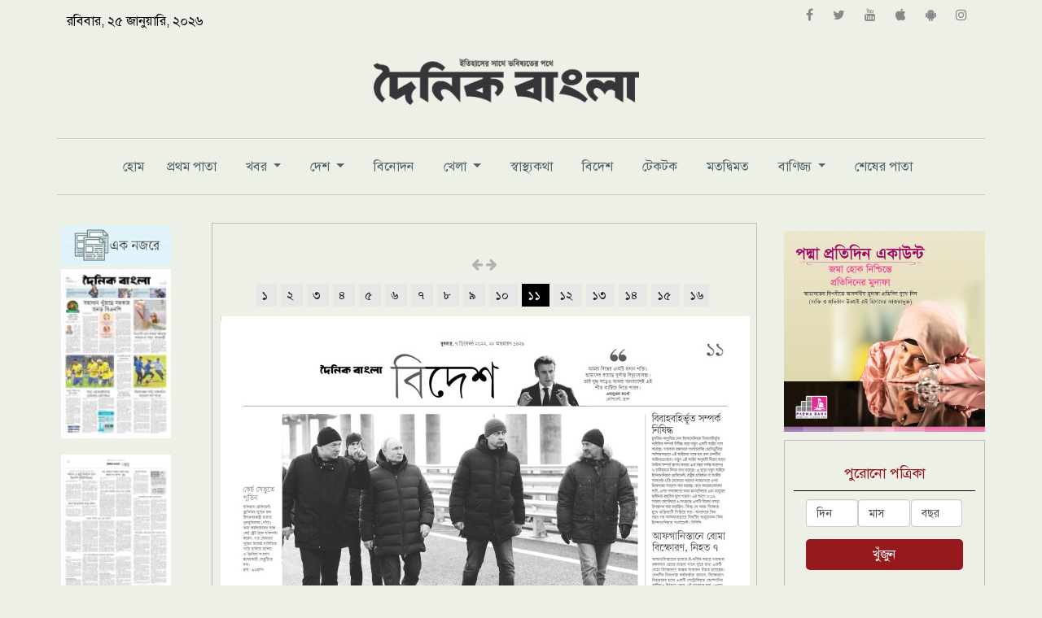

--- FILE ---
content_type: text/html; charset=UTF-8
request_url: https://epaper.dainikbangla.com.bd/home/page/2022-12-07/11
body_size: 6454
content:
<!DOCTYPE html>
<html>
    <head>
        <meta http-equiv="Content-Type" content="text/html; charset=utf-8" />
        <meta name="description" content="Best Epaper of Bangladesh." />        
        <meta name="keywords" content="epaper,Dainik Bangla bangladesh,Dainik Bangla,eDainik Banglabd,Dainik Bangla epaper,best epaper,epaper system,most read" />
        <meta name="author" content="dainikbangla.com.bd" />
        <meta name="robots" content="all" />
        <meta name="googlebot" content="all" />
        <meta name="googlebot-news" content="all" />  
        <meta name="developer" content="NB IT" />   
        <title>ই-দৈনিক বাংলা ::Bangla e-paper. Page No- 11</title>
        <base  href="https://epaper.dainikbangla.com.bd/" />
        <link  href="https://epaper.dainikbangla.com.bd/assets/css/bootstrap-min.css" rel="stylesheet"/>
        <link  href="https://epaper.dainikbangla.com.bd/assets/custom_css/style.css?v=ts1.1.8.0" rel="stylesheet"/>
        <link  href="https://epaper.dainikbangla.com.bd/assets/css/colorbox.css" rel="stylesheet"/>
        <link  href="https://epaper.dainikbangla.com.bd/assets/css/font-awesome.min.css" rel="stylesheet"/>
        
        <script type="text/javascript" src="https://epaper.dainikbangla.com.bd/assets/js/jquery.min.js"></script>
        <script type="text/javascript" src="https://epaper.dainikbangla.com.bd/assets/js/jquery.colorbox.js"></script>
        <script type="text/javascript" src="https://epaper.dainikbangla.com.bd/assets/js/jquery-ui.js"></script>
        <script type="text/javascript" src="https://epaper.dainikbangla.com.bd/assets/js/page_functions.js"></script>       
        <link rel="shortcut icon"  href="https://epaper.dainikbangla.com.bd/assets/images/favicon.ico"/>
        <!-- Global site tag (gtag.js) - Google Analytics -->
        <script async src="https://www.googletagmanager.com/gtag/js?id=UA-131202057-1"></script>
        <script>
          window.dataLayer = window.dataLayer || [];
          function gtag(){dataLayer.push(arguments);}
          gtag('js', new Date());
        
          gtag('config', 'UA-131202057-1');
        </script>
        
        <!-- Start Alexa Certify Javascript -->
<script type="text/javascript">
_atrk_opts = { atrk_acct:"jpa7s1B46r20ly", domain:"dainikbangla.com.bd",dynamic: true};
(function() { var as = document.createElement('script'); as.type = 'text/javascript'; as.async = true; as.src = "https://certify-js.alexametrics.com/atrk.js"; var s = document.getElementsByTagName('script')[0];s.parentNode.insertBefore(as, s); })();
</script>
<noscript><img src="https://certify.alexametrics.com/atrk.gif?account=jpa7s1B46r20ly" style="display:none" height="1" width="1" alt="" /></noscript>
<!-- End Alexa Certify Javascript --> 

    <script type='text/javascript' src='//platform-api.sharethis.com/js/sharethis.js#property=5c2706d3c276020011d38519&product=inline-share-buttons' async='async'></script>
    
    <script data-ad-client="ca-pub-7577803932804570" async src="https://pagead2.googlesyndication.com/pagead/js/adsbygoogle.js"></script>
    <script async src="https://pagead2.googlesyndication.com/pagead/js/adsbygoogle.js?client=ca-pub-7577803932804570"
     crossorigin="anonymous"></script>
     <script async src="https://securepubads.g.doubleclick.net/tag/js/gpt.js"></script>
<script>
  window.googletag = window.googletag || {cmd: []};
  googletag.cmd.push(function() {
    googletag.defineSlot('/21785954668/Desktop-popup', [580, 400], 'div-gpt-ad-1639287705023-0').addService(googletag.pubads());
    googletag.pubads().enableSingleRequest();
    googletag.pubads().collapseEmptyDivs();
    googletag.enableServices();
  });
</script>    </head>
    <body>
        
<header class="container">
    <div class="top-header row">
        
            <div class="col-lg-4 top-date">
                <div class="time">রবিবার, ২৫ জানুয়ারি, ২০২৬ </div>
                
            </div>
            <div class="col-lg-4">
                
            </div>
            
            <div class="col-lg-4 socialarea">
                <!--<div class="clearfix"></div>-->
                <a href="#" class="facebook"><i class="fa fa-facebook"></i></a>
                <a href="#" class="twitter"><i class="fa fa-twitter"></i></a>
                <a href="#" class="youtube"><i class="fa fa-youtube"></i></a>
                <a href="#" class="apple"><i class="fa fa-apple"></i></a>
                <a href="#" class="android"><i class="fa fa-android"></i></a>
                <a href="#" class="instagram"><i class="fa fa-instagram"></i></a>
                <!--<div class="clearfix"></div>-->
            </div>
    
    	<!-- <ul>
    		<li><a href="#" class="active">ENGLISH</a></li>
    		<li><a href="#">বাংলা</a></li>
    	</ul> -->
    </div>
	<!-- <div class="">
	</div> -->
	<div class="row">
		<div class="col-lg-4">
		    		</div>

		<div class="col-lg-4 logoarea">
			<div class="row">
				<a href="" class="logo"><img src="./assets/importent_images/logo.png"></a>
				
			</div>
		</div>

		<div class="col-lg-4">
		    		</div>
	</div>

<div class="clearfix"></div>
</header>

<div class="clearfix"></div>
<div class="clearfix"></div>



<div class="container-xl main_menu">

     <div class="row navbar navbar-expand-lg ">
         
         
         <!--menu-->
         
         
        
          <div class="collapse navbar-collapse d-flex justify-content-around" id="main_nav">
        	<ul class="navbar-nav">
        	    <div class="d-flex flex-wrap justify-content-around">
    
    <li class="main_menu_item nav-item "> 
    <!--<img src="./assets/images/home.png" style="float:left; margin-right: 5px; margin-top: 2px;" />-->
        <a class="page_nav_link " href="https://epaper.dainikbangla.com.bd/">হোম</a> </li>
    
    <!--<div class="main_menu_item px-3"> -->
    <!--    <img src="./assets/images/home.png" style="float:left; margin-right: 5px; margin-top: 2px;" />-->
    <!--    <a class="page_nav_link " href="https://epaper.dainikbangla.com.bd/">হোম</a>-->
    <!--</div>-->
            <li class="main_menu_item nav-item "> <a class="page_nav_link nav-link" href="./home/page/2022-12-07/1">প্রথম পাতা </a> </li><li class="main_menu_item nav-item dropdown">
                    <a class="nav-link  dropdown-toggle" href="#" data-bs-toggle="dropdown">খবর  </a><ul class="dropdown-menu"><li><a class="dropdown-item" href="home/page/2022-12-07/2">খবর (পাতা-২)</a></li><li><a class="dropdown-item" href="home/page/2022-12-07/3">খবর (পাতা-৩)</a></li></ul></li><li class="main_menu_item nav-item dropdown">
                    <a class="nav-link  dropdown-toggle" href="#" data-bs-toggle="dropdown">দেশ  </a><ul class="dropdown-menu"><li><a class="dropdown-item" href="home/page/2022-12-07/4">দেশ (পাতা-৪)</a></li><li><a class="dropdown-item" href="home/page/2022-12-07/5">দেশ (পাতা-৫)</a></li><li><a class="dropdown-item" href="home/page/2022-12-07/6">দেশ (পাতা-৬)</a></li></ul></li><li class="main_menu_item nav-item "> <a class="page_nav_link nav-link" href="./home/page/2022-12-07/7">বিনোদন </a> </li><li class="main_menu_item nav-item dropdown">
                    <a class="nav-link  dropdown-toggle" href="#" data-bs-toggle="dropdown">খেলা  </a><ul class="dropdown-menu"><li><a class="dropdown-item" href="home/page/2022-12-07/8">খেলা (পাতা-৮)</a></li><li><a class="dropdown-item" href="home/page/2022-12-07/9">খেলা (পাতা-৯)</a></li></ul></li><li class="main_menu_item nav-item "> <a class="page_nav_link nav-link" href="./home/page/2022-12-07/10">স্বাস্থ্যকথা </a> </li><li class="main_menu_item nav-item "> <a class="page_nav_link nav-link" href="./home/page/2022-12-07/11">বিদেশ </a> </li><li class="main_menu_item nav-item "> <a class="page_nav_link nav-link" href="./home/page/2022-12-07/12">টেকটক </a> </li><li class="main_menu_item nav-item "> <a class="page_nav_link nav-link" href="./home/page/2022-12-07/13">মতদ্বিমত </a> </li><li class="main_menu_item nav-item dropdown">
                    <a class="nav-link  dropdown-toggle" href="#" data-bs-toggle="dropdown">বাণিজ্য  </a><ul class="dropdown-menu"><li><a class="dropdown-item" href="home/page/2022-12-07/14">বাণিজ্য (পাতা-১৪)</a></li><li><a class="dropdown-item" href="home/page/2022-12-07/15">বাণিজ্য (পাতা-১৫)</a></li></ul></li><li class="main_menu_item nav-item "> <a class="page_nav_link nav-link" href="./home/page/2022-12-07/16">শেষের পাতা </a> </li>    
</div>        	    
        	    
        	</ul>
          </div>
     </div>
 </div>
<script>
$(window).scroll(function() {    
    var scroll = $(window).scrollTop();

     //>=, not <=
    if (scroll >= 400) {
        //clearHeader, not clearheader - caps H
        $(".main_menu").addClass("stickyMenu");
    }else{
        
        $(".main_menu").removeClass("stickyMenu");
    }
});
 </script>        
        <div class="container" border="0" align="center" cellpadding="0" cellspacing="0">
            <div class="row">
                <div align="center">
                    <div class="main_body row"> 
                        
                        
                        <div  class="col-lg-2 lefpanel">
                                                        <!-- thumbnail gallery part starts -->
<center class="pt25 d-none d-lg-block d-xl-block d-xxl-block width150">
    <img src="./assets/images/left_bar_title.jpg" alt="bar_title" />
</center>
<div class="left_thumb_pages d-none d-lg-block d-xl-block d-xxl-block width150">  

                <a title=" (১)" href="./arc/next_page/2022-12-07/1">
                <img src="./assets/contents/2022/2022-12-07/thumbs/2022-12-07_1.jpg">
                                                
            </a>
                <a title=" (২)" href="./arc/next_page/2022-12-07/2">
                <img src="./assets/contents/2022/2022-12-07/thumbs/2022-12-07_2.jpg">
                                                
            </a>
                <a title=" (৩)" href="./arc/next_page/2022-12-07/3">
                <img src="./assets/contents/2022/2022-12-07/thumbs/2022-12-07_3.jpg">
                                                
            </a>
                <a title=" (৪)" href="./arc/next_page/2022-12-07/4">
                <img src="./assets/contents/2022/2022-12-07/thumbs/2022-12-07_4.jpg">
                                                
            </a>
                <a title=" (৫)" href="./arc/next_page/2022-12-07/5">
                <img src="./assets/contents/2022/2022-12-07/thumbs/2022-12-07_5.jpg">
                                                
            </a>
                <a title=" (৬)" href="./arc/next_page/2022-12-07/6">
                <img src="./assets/contents/2022/2022-12-07/thumbs/2022-12-07_6.jpg">
                                                
            </a>
                <a title=" (৭)" href="./arc/next_page/2022-12-07/7">
                <img src="./assets/contents/2022/2022-12-07/thumbs/2022-12-07_7.jpg">
                                                
            </a>
                <a title=" (৮)" href="./arc/next_page/2022-12-07/8">
                <img src="./assets/contents/2022/2022-12-07/thumbs/2022-12-07_8.jpg">
                                                
            </a>
                <a title=" (৯)" href="./arc/next_page/2022-12-07/9">
                <img src="./assets/contents/2022/2022-12-07/thumbs/2022-12-07_9.jpg">
                                                
            </a>
                <a title=" (১০)" href="./arc/next_page/2022-12-07/10">
                <img src="./assets/contents/2022/2022-12-07/thumbs/2022-12-07_10.jpg">
                                                
            </a>
                <a title=" (১১)" href="./arc/next_page/2022-12-07/11">
                <img src="./assets/contents/2022/2022-12-07/thumbs/2022-12-07_11.jpg">
                                                
            </a>
                <a title=" (১২)" href="./arc/next_page/2022-12-07/12">
                <img src="./assets/contents/2022/2022-12-07/thumbs/2022-12-07_12.jpg">
                                                
            </a>
                <a title=" (১৩)" href="./arc/next_page/2022-12-07/13">
                <img src="./assets/contents/2022/2022-12-07/thumbs/2022-12-07_13.jpg">
                                                
            </a>
                <a title=" (১৪)" href="./arc/next_page/2022-12-07/14">
                <img src="./assets/contents/2022/2022-12-07/thumbs/2022-12-07_14.jpg">
                                                
            </a>
                <a title=" (১৫)" href="./arc/next_page/2022-12-07/15">
                <img src="./assets/contents/2022/2022-12-07/thumbs/2022-12-07_15.jpg">
                                                
            </a>
                <a title=" (১৬)" href="./arc/next_page/2022-12-07/16">
                <img src="./assets/contents/2022/2022-12-07/thumbs/2022-12-07_16.jpg">
                                                
            </a>
      
</div>       
<!-- thumbnail gallery part ends -->
<style>
    .left_thumb_pages::-webkit-scrollbar {
        width: 2px;
        background-color: #dcdcdc;
    }
    .left_thumb_pages {
        max-height:1110px;
        margin-top: 5px;
        overflow-y:scroll; 
    }
    .left_thumb_pages img{
        /*width:50px;*/
        margin-bottom:20px;
    }
    .left_thumb_pages a{
        clear:both;
    } 
    .pt25{
        padding-top:25px;
    }
    .width150{
        width:150px;
    }
    .width150 img{
        width:135px;
    }
</style>

                        </div>
                        <div  class="col-lg-7 mainBody">
                            
                        <div class="main_panel"> 

    <div class="nextPreviousBtn">
        <span class="preBtn">
                        <a href="./arc/next_page/2022-12-07/10"><i class="fa fa-arrow-left" aria-hidden="true"></i></a>
                    </span>
        <span class="nextBtn">
                        <a href="./arc/next_page/2022-12-07/12"><i class="fa fa-arrow-right" aria-hidden="true"></i></a>
                    </span>
    </div>
       
    <!-- thumbnail gallery part starts -->
<div class="paginatorcustom">    
                <a  href="./arc/next_page/2022-12-07/1">
                ১                                
            </a>
                <a  href="./arc/next_page/2022-12-07/2">
                ২                                
            </a>
                <a  href="./arc/next_page/2022-12-07/3">
                ৩                                
            </a>
                <a  href="./arc/next_page/2022-12-07/4">
                ৪                                
            </a>
                <a  href="./arc/next_page/2022-12-07/5">
                ৫                                
            </a>
                <a  href="./arc/next_page/2022-12-07/6">
                ৬                                
            </a>
                <a  href="./arc/next_page/2022-12-07/7">
                ৭                                
            </a>
                <a  href="./arc/next_page/2022-12-07/8">
                ৮                                
            </a>
                <a  href="./arc/next_page/2022-12-07/9">
                ৯                                
            </a>
                <a  href="./arc/next_page/2022-12-07/10">
                ১০                                
            </a>
                <a class="pageactive" href="./arc/next_page/2022-12-07/11">
                ১১                                
            </a>
                <a  href="./arc/next_page/2022-12-07/12">
                ১২                                
            </a>
                <a  href="./arc/next_page/2022-12-07/13">
                ১৩                                
            </a>
                <a  href="./arc/next_page/2022-12-07/14">
                ১৪                                
            </a>
                <a  href="./arc/next_page/2022-12-07/15">
                ১৫                                
            </a>
                <a  href="./arc/next_page/2022-12-07/16">
                ১৬                                
            </a>
      
</div>       
<!-- thumbnail gallery part ends -->

    
        <div class="news_divs">
                                <div class="generated_div"  id="news_2022-12-07_11_16_b" 
                        style="z-index: 0; background-color: rgb(153, 153, 153); 
                        position: absolute; left: 347px; 
                        top: 40px; width: 195px; 
                        height: 71px; 
                        visibility: visible; 
                        padding: 0px; opacity: 0; cursor: pointer;filter:alpha(opacity=0);" 
                        onClick="javascript:mouse_onclick(this)" onMouseOver="javascript:mouse_over_opacity(this)" onMouseOut="javascript:mouse_out_opacity(this)" >
                        </div>    
                                                <div class="generated_div"  id="news_2022-12-07_11_15_b" 
                        style="z-index: 1; background-color: rgb(153, 153, 153); 
                        position: absolute; left: 523px; 
                        top: 111px; width: 112px; 
                        height: 259px; 
                        visibility: visible; 
                        padding: 0px; opacity: 0; cursor: pointer;filter:alpha(opacity=0);" 
                        onClick="javascript:mouse_onclick(this)" onMouseOver="javascript:mouse_over_opacity(this)" onMouseOut="javascript:mouse_out_opacity(this)" >
                        </div>    
                                                <div class="generated_div"  id="news_2022-12-07_11_17_b" 
                        style="z-index: 2; background-color: rgb(153, 153, 153); 
                        position: absolute; left: 523px; 
                        top: 369px; width: 109px; 
                        height: 318px; 
                        visibility: visible; 
                        padding: 0px; opacity: 0; cursor: pointer;filter:alpha(opacity=0);" 
                        onClick="javascript:mouse_onclick(this)" onMouseOver="javascript:mouse_over_opacity(this)" onMouseOut="javascript:mouse_out_opacity(this)" >
                        </div>    
                                                <div class="generated_div"  id="news_2022-12-07_11_20_b" 
                        style="z-index: 3; background-color: rgb(153, 153, 153); 
                        position: absolute; left: 400px; 
                        top: 685px; width: 231px; 
                        height: 286px; 
                        visibility: visible; 
                        padding: 0px; opacity: 0; cursor: pointer;filter:alpha(opacity=0);" 
                        onClick="javascript:mouse_onclick(this)" onMouseOver="javascript:mouse_over_opacity(this)" onMouseOut="javascript:mouse_out_opacity(this)" >
                        </div>    
                                                <div class="generated_div"  id="news_2022-12-07_11_19_b" 
                        style="z-index: 4; background-color: rgb(153, 153, 153); 
                        position: absolute; left: 19px; 
                        top: 409px; width: 303px; 
                        height: 273px; 
                        visibility: visible; 
                        padding: 0px; opacity: 0; cursor: pointer;filter:alpha(opacity=0);" 
                        onClick="javascript:mouse_onclick(this)" onMouseOver="javascript:mouse_over_opacity(this)" onMouseOut="javascript:mouse_out_opacity(this)" >
                        </div>    
                                                <div class="generated_div"  id="news_2022-12-07_11_21_b" 
                        style="z-index: 5; background-color: rgb(153, 153, 153); 
                        position: absolute; left: 121px; 
                        top: 682px; width: 275px; 
                        height: 290px; 
                        visibility: visible; 
                        padding: 0px; opacity: 0; cursor: pointer;filter:alpha(opacity=0);" 
                        onClick="javascript:mouse_onclick(this)" onMouseOver="javascript:mouse_over_opacity(this)" onMouseOut="javascript:mouse_out_opacity(this)" >
                        </div>    
                                                <div class="generated_div"  id="news_2022-12-07_11_18_b" 
                        style="z-index: 6; background-color: rgb(153, 153, 153); 
                        position: absolute; left: 321px; 
                        top: 409px; width: 202px; 
                        height: 275px; 
                        visibility: visible; 
                        padding: 0px; opacity: 0; cursor: pointer;filter:alpha(opacity=0);" 
                        onClick="javascript:mouse_onclick(this)" onMouseOver="javascript:mouse_over_opacity(this)" onMouseOut="javascript:mouse_out_opacity(this)" >
                        </div>    
                                                <div class="generated_div"  id="news_2022-12-07_11_22_b" 
                        style="z-index: 7; background-color: rgb(153, 153, 153); 
                        position: absolute; left: 21px; 
                        top: 680px; width: 100px; 
                        height: 291px; 
                        visibility: visible; 
                        padding: 0px; opacity: 0; cursor: pointer;filter:alpha(opacity=0);" 
                        onClick="javascript:mouse_onclick(this)" onMouseOver="javascript:mouse_over_opacity(this)" onMouseOut="javascript:mouse_out_opacity(this)" >
                        </div>    
                                                <div class="generated_div"  id="news_2022-12-07_11_14_b" 
                        style="z-index: 8; background-color: rgb(153, 153, 153); 
                        position: absolute; left: 19px; 
                        top: 109px; width: 502px; 
                        height: 300px; 
                        visibility: visible; 
                        padding: 0px; opacity: 0; cursor: pointer;filter:alpha(opacity=0);" 
                        onClick="javascript:mouse_onclick(this)" onMouseOver="javascript:mouse_over_opacity(this)" onMouseOut="javascript:mouse_out_opacity(this)" >
                        </div>    
                            </div>
    <div class="news_images">
        <img src="./assets/contents/2022/2022-12-07/pages/2022-12-07_11.jpg" />
    </div>

    
    <!-- thumbnail gallery part starts -->
<div class="paginatorcustom">    
                <a  href="./arc/next_page/2022-12-07/1">
                ১                                
            </a>
                <a  href="./arc/next_page/2022-12-07/2">
                ২                                
            </a>
                <a  href="./arc/next_page/2022-12-07/3">
                ৩                                
            </a>
                <a  href="./arc/next_page/2022-12-07/4">
                ৪                                
            </a>
                <a  href="./arc/next_page/2022-12-07/5">
                ৫                                
            </a>
                <a  href="./arc/next_page/2022-12-07/6">
                ৬                                
            </a>
                <a  href="./arc/next_page/2022-12-07/7">
                ৭                                
            </a>
                <a  href="./arc/next_page/2022-12-07/8">
                ৮                                
            </a>
                <a  href="./arc/next_page/2022-12-07/9">
                ৯                                
            </a>
                <a  href="./arc/next_page/2022-12-07/10">
                ১০                                
            </a>
                <a class="pageactive" href="./arc/next_page/2022-12-07/11">
                ১১                                
            </a>
                <a  href="./arc/next_page/2022-12-07/12">
                ১২                                
            </a>
                <a  href="./arc/next_page/2022-12-07/13">
                ১৩                                
            </a>
                <a  href="./arc/next_page/2022-12-07/14">
                ১৪                                
            </a>
                <a  href="./arc/next_page/2022-12-07/15">
                ১৫                                
            </a>
                <a  href="./arc/next_page/2022-12-07/16">
                ১৬                                
            </a>
      
</div>       
<!-- thumbnail gallery part ends -->

    
        <div class="nextPreviousBtn">
            <span class="preBtn">
                                <a href="./arc/next_page/2022-12-07/10"><i class="fa fa-arrow-left" aria-hidden="true"></i></a>
                            </span>
            <span class="nextBtn">
                                <a href="./arc/next_page/2022-12-07/12"><i class="fa fa-arrow-right" aria-hidden="true"></i></a>
                            </span>
        </div>
       
</div>
                        
                        <!-- thumbnail gallery part starts -->
<div class="clearfix"></div>
<div class="bottom_thumb_pages d-block d-lg-none">  
    <div class="thumb_list">
        
                <a title=" (১)" href="./arc/next_page/2022-12-07/1">
                <img src="./assets/contents/2022/2022-12-07/thumbs/2022-12-07_1.jpg">
                                                
            </a>
                <a title=" (২)" href="./arc/next_page/2022-12-07/2">
                <img src="./assets/contents/2022/2022-12-07/thumbs/2022-12-07_2.jpg">
                                                
            </a>
                <a title=" (৩)" href="./arc/next_page/2022-12-07/3">
                <img src="./assets/contents/2022/2022-12-07/thumbs/2022-12-07_3.jpg">
                                                
            </a>
                <a title=" (৪)" href="./arc/next_page/2022-12-07/4">
                <img src="./assets/contents/2022/2022-12-07/thumbs/2022-12-07_4.jpg">
                                                
            </a>
                <a title=" (৫)" href="./arc/next_page/2022-12-07/5">
                <img src="./assets/contents/2022/2022-12-07/thumbs/2022-12-07_5.jpg">
                                                
            </a>
                <a title=" (৬)" href="./arc/next_page/2022-12-07/6">
                <img src="./assets/contents/2022/2022-12-07/thumbs/2022-12-07_6.jpg">
                                                
            </a>
                <a title=" (৭)" href="./arc/next_page/2022-12-07/7">
                <img src="./assets/contents/2022/2022-12-07/thumbs/2022-12-07_7.jpg">
                                                
            </a>
                <a title=" (৮)" href="./arc/next_page/2022-12-07/8">
                <img src="./assets/contents/2022/2022-12-07/thumbs/2022-12-07_8.jpg">
                                                
            </a>
                <a title=" (৯)" href="./arc/next_page/2022-12-07/9">
                <img src="./assets/contents/2022/2022-12-07/thumbs/2022-12-07_9.jpg">
                                                
            </a>
                <a title=" (১০)" href="./arc/next_page/2022-12-07/10">
                <img src="./assets/contents/2022/2022-12-07/thumbs/2022-12-07_10.jpg">
                                                
            </a>
                <a title=" (১১)" href="./arc/next_page/2022-12-07/11">
                <img src="./assets/contents/2022/2022-12-07/thumbs/2022-12-07_11.jpg">
                                                
            </a>
                <a title=" (১২)" href="./arc/next_page/2022-12-07/12">
                <img src="./assets/contents/2022/2022-12-07/thumbs/2022-12-07_12.jpg">
                                                
            </a>
                <a title=" (১৩)" href="./arc/next_page/2022-12-07/13">
                <img src="./assets/contents/2022/2022-12-07/thumbs/2022-12-07_13.jpg">
                                                
            </a>
                <a title=" (১৪)" href="./arc/next_page/2022-12-07/14">
                <img src="./assets/contents/2022/2022-12-07/thumbs/2022-12-07_14.jpg">
                                                
            </a>
                <a title=" (১৫)" href="./arc/next_page/2022-12-07/15">
                <img src="./assets/contents/2022/2022-12-07/thumbs/2022-12-07_15.jpg">
                                                
            </a>
                <a title=" (১৬)" href="./arc/next_page/2022-12-07/16">
                <img src="./assets/contents/2022/2022-12-07/thumbs/2022-12-07_16.jpg">
                                                
            </a>
        </div>  
</div>       
<!-- thumbnail gallery part ends -->
<style>
    .bottom_thumb_pages::-webkit-scrollbar {
        width: 3px;
        background-color: #dcdcdc;
    }
    .bottom_thumb_pages {
        max-width:100%;
        height: 180px;
        margin-top: 25px;
        overflow-y:hidden;
        overflow-x:scroll;
    }
    .thumb_list{
        min-width:1400px;
    }
    .bottom_thumb_pages img{
        width:90px;
        margin:20px 10px;
    }
    .bottom_thumb_pages a{
        clear:both;
    }
</style>

                        </div>
                        <div  class="col-lg-3  pl30 pt10">
                            
                        <div class="right_panel pt10">
    

    <!--<div style="background-color: red; color: #fff; font-weight:bold; height: 30px; padding-top: 10px;">-->
    <!--    সকল বিভাগ -->
    <!--</div>-->
    <!--<div style="text-align: left; padding-left: 5px;">-->
            <!--</div>-->

    <div class="ads" style="margin-top:10px; margin-bottom:10px; text-align:center; width:100%; overflow: hidden"><div class="row-fluid"><span class="span12"><a href="https://www.padmabankbd.com/" target="_blank"><img src="./assets/images/banner/101.jpg"/></a></span></div></div>

    <div class="border1px">
        <!--<script src="https://epaper.dainikbangla.com.bd/assets/js/DateCalender.js" type="text/javascript"></script>
<div style=" width: 100%; height: 30px; background-color: #000000; float: left; color: #fff; padding-top: 10px; font-weight:bold;">পুরোনো সংখ্যা</div>
<div style=" width: 205px; text-align: center; background-color: #D1D3D4; padding: 10px 0 4px 4px; font-size:13px;margin: auto;display: inline-block;">    
                  
</div>-->

<div class="home-archive">
	<div class="row">
		<h2>পুরোনো পত্রিকা</h2>
	</div>
	<div class="col-md-4">
		<select name="date" class="form-control date">
			<option value="">দিন</option>
			<option value="01">১</option>
		    <option value="02">২</option>
		    <option value="03">৩</option>
		    <option value="04">৪</option>
		    <option value="05">৫</option>
		    <option value="06">৬</option>
		    <option value="07">৭</option>
		    <option value="08">৮</option>
		    <option value="09">৯</option>
		    <option value="10">১০</option>
		    <option value="11">১১</option>
		    <option value="12">১২</option>
		    <option value="13">১৩</option>
		    <option value="14">১৪</option>
		    <option value="15">১৫</option>
		    <option value="16">১৬</option>
		    <option value="17">১৭</option>
		    <option value="18">১৮</option>
		    <option value="19">১৯</option>
		    <option value="20">২০</option>
		    <option value="21">২১</option>
		    <option value="22">২২</option>
		    <option value="23">২৩</option>
		    <option value="24">২৪</option>
		    <option value="25">২৫</option>
		    <option value="26">২৬</option>
		    <option value="27">২৭</option>
		    <option value="28">২৮</option>
		    <option value="29">২৯</option>
		    <option value="30">৩০</option>
		    <option value="31">৩১</option>
		</select>
	</div>
	<div class="col-md-4">
		<select name="month" class="form-control month">
			<option value="">মাস</option>
			<option value="01">জানুয়ারি</option>      
			<option value="02">ফেব্রুয়ারি</option>      
			<option value="03">মার্চ</option>      
			<option value="04">এপ্রিল</option>      
			<option value="05">মে</option>      
			<option value="06">জুন</option>      
			<option value="07">জুলাই</option>      
			<option value="08">আগস্ট</option>      
			<option value="09">সেপ্টেম্বর</option>      
			<option value="10">অক্টোবর</option>      
			<option value="11">নভেম্বর</option>      
			<option value="12">ডিসেম্বর</option>      
		</select>
	</div>
	<div class="col-md-4">
		<select name="year" class="form-control year">
			<option value="0">বছর</option>
			<option value="2026">২০২৬</option><option value="2025">২০২৫</option><option value="2024">২০২৪</option><option value="2023">২০২৩</option><option value="2022">২০২২</option>		</select>
	</div>
	<div class="clearfix"></div>
	<button>খুঁজুন</button>
</div>
<script type="text/javascript">
$(document).ready(function() {
    $('.home-archive button').click(function(event) {
        var d = $('.home-archive .date').val(),
            m = $('.home-archive .month').val(),
            y = $('.home-archive .year').val();
        window.location.replace("https://epaper.dainikbangla.com.bd/home/page/"+y+"-"+m+"-"+d+"/1");
    });
});
</script>    </div>
    
    <div class="HomeMagThumb"><div class="MagTitle" style="text-align:center; float:left; width:100%;  color:#fff; font-weight:bold;">উদ্বোধনী সংখ্যা ৫</div><div class="MagCover" style="margin-top: 10px;"><a href="./home/magazine/2022-09-08">
                <img src="./assets/magazine/2022/2022-09-08/pages/2022-09-08_8.jpg" alt="2022-09-08_8.jpg" class="thumb" style="" title="উদ্বোধনী সংখ্যা ৫" /></a></div><div style="text-align:center; float:left; width:100%; font-size:12px; font-weight:bold; margin-bottom:10px;"><i>বৃহস্পতিবার, ৮ সেপ্টেম্বর, ২০২২ </i></div></div>    
    
</div>

<style>
    .border1px{
        border: 1px solid #BDBDBD;
    }
    .ads img{
        width:100%;
    }
</style>                        </div>

                        

                        
                                                   
                    </div>
                </div>
            </div>
        </div>
        

        <div class="clearfix"></div>
<footer>
  <div class="container">
      
      <div class="row">
            <div class="col-md-12">
                <div class="row">
                    <div class="col-md-4 text-center text-md-start">
                        <a href="https://www.dainikbangla.com.bd"> <img loading="lazy" id="footer_logo" class="homeLogo" src="https://epaper.dainikbangla.com.bd/assets/importent_images/logo.png"></a>
                    </div>
                    <div class="col-md-2"></div>

                    <div class="col-md-6  justify-content-around d-none d-md-block">
                        <div class="social_icons_div">
                            <span class="social_icons_component d-flex">
  <a class="facebook" target="_blank" href="https://www.facebook.com/DainikBangla21"><i class="fa fa-facebook"></i></a>
  <a class="twitter" target="_blank" href="https://twitter.com/dainik_bangla"><i class="fa fa-twitter"></i></a>
  <a class="linkedin" target="_blank" href="https://www.linkedin.com/in/dainikbangla/"><i class="fa fa-linkedin"></i></a>
  <a class="instagram" target="_blank" href="https://www.instagram.com/dainikbangla/"><i class="fa fa-instagram"></i></a>
  <a class="youtube" target="_blank" href="https://www.youtube.com/channel/UCKqQTrIUPpnEMkOc0D7TRqQ"><i class="fa fa-youtube"></i></a>
</span>                        </div>
                    </div>
                </div>
                <div class="row footer_links">
                   <!--                         
                        <div class="col-6 col-md-3 mb-md-0">
                            <li>
                                <a class="" href="">প্রথম পাতা (পাতা-১) </a>
                            </li>
                        </div>
                                            
                        <div class="col-6 col-md-3 mb-md-0">
                            <li>
                                <a class="" href="">খবর (পাতা-২) </a>
                            </li>
                        </div>
                                            
                        <div class="col-6 col-md-3 mb-md-0">
                            <li>
                                <a class="" href="">খবর (পাতা-৩) </a>
                            </li>
                        </div>
                                            
                        <div class="col-6 col-md-3 mb-md-0">
                            <li>
                                <a class="" href="">বাণিজ্য (পাতা-৪) </a>
                            </li>
                        </div>
                                            
                        <div class="col-6 col-md-3 mb-md-0">
                            <li>
                                <a class="" href="">মতদ্বিমত (পাতা-৫) </a>
                            </li>
                        </div>
                                            
                        <div class="col-6 col-md-3 mb-md-0">
                            <li>
                                <a class="" href="">করপোরেট (পাতা-৬) </a>
                            </li>
                        </div>
                                            
                        <div class="col-6 col-md-3 mb-md-0">
                            <li>
                                <a class="" href="">খেলা ও বিনোদন  (পাতা-৭) </a>
                            </li>
                        </div>
                                            
                        <div class="col-6 col-md-3 mb-md-0">
                            <li>
                                <a class="" href="">বিদেশ (পাতা-৮) </a>
                            </li>
                        </div>
                                            
                        <div class="col-6 col-md-3 mb-md-0">
                            <li>
                                <a class="" href="">দেশ (পাতা-৯) </a>
                            </li>
                        </div>
                                            
                        <div class="col-6 col-md-3 mb-md-0">
                            <li>
                                <a class="" href="">দেশ (পাতা-১০) </a>
                            </li>
                        </div>
                                            
                        <div class="col-6 col-md-3 mb-md-0">
                            <li>
                                <a class="" href="">দেশ (পাতা-১১) </a>
                            </li>
                        </div>
                                            
                        <div class="col-6 col-md-3 mb-md-0">
                            <li>
                                <a class="" href="">শেষের পাতা (পাতা-১২) </a>
                            </li>
                        </div>
                    -->
                    <!--  <div class="col-md-2 d-none d-lg-block d-md-block"></div> -->
                    
                    


                    <!-- <div class="col-md-4 mb-4 mb-md-0">
                        <ul>
                            <a href="#" class="more_links">এডিটোরিয়াল ম্যানেজমেন্ট</a>
                            <a href="#" class="more_links">এওয়ার্ডস</a>
                            <a href="#" class="more_links">এডভারটাইজ</a>
                            <a href="#" class="more_links">যোগাযোগ</a>
                            <a href="#" class="more_links">প্রাইভেসি পলিসি</a>
                        </ul>
                    </div> -->


                </div>
                <div class="col-md-12 footer_p_text">
                    <div class="row">
                        <div class="col-md-12">
                            <hr class="footer_hr_style">
                            <div class="row">
                                <div class="col-md-6">
                                    <!-- <p class="pb-0 m-0">সম্পাদক: <strong>তোয়াব খান</strong></p> -->
                                    <p class="p-0 m-0">ভারপ্রাপ্ত সম্পাদক: নূরুল ইসলাম মনি</p>
                                    
                                </div>
                                <div class="col-md-6">
                                    <!--<p class="pb-0 m-0">চেয়ারম্যান: মোঃ নজরুল ইসলাম মজুমদার</p>-->
                                    <!--<p class="p-0 m-0">প্রকাশক: চৌধুরী নাফিজ সরাফাত</p>-->

                                </div>
                            </div>
                        </div>
                        <div class="col-md-12">
                            <hr class="footer_hr_style">
                            
                            <center>
                            যোগাযোগঃ ১৯৮/সি, তেজগাঁও শিল্প এলাকা, ঢাকা-১২০৮ <br>
                            মোবাইলঃ +8801711908757, ফোনঃ +8809602321111, (বিজ্ঞাপনঃ +8801711908492, Email: <a href="/cdn-cgi/l/email-protection" class="__cf_email__" data-cfemail="ef8e8b99c18b8e868186848d8e8188838eaf88828e8683c18c8082">[email&#160;protected]</a>) 
                            </center>
                        </div>
                    </div>
                </div>
            </div>



            <div class="row mb-0 mt-1">
                <!-- <div class="col-md-6 text-center text-md-start">
                    <p class="copyright font-en">&copy; দৈনিক বাংলা, সমস্ত অধিকার সংরক্ষিত।</p>
                </div> -->
                <!-- <div class="col-md-6 text-center text-md-end">
                    <p class="dev-by text-muted font-en">Developed by <a href="https://www.aritsltd.com" target="_blank">ARITS
                            Limited</a></p>
                </div> -->
            </div>
        </div>
        

  </div>
</footer>
        <!-- Home PopUp Start -->

            <script data-cfasync="false" src="/cdn-cgi/scripts/5c5dd728/cloudflare-static/email-decode.min.js"></script><script defer src="https://static.cloudflareinsights.com/beacon.min.js/vcd15cbe7772f49c399c6a5babf22c1241717689176015" integrity="sha512-ZpsOmlRQV6y907TI0dKBHq9Md29nnaEIPlkf84rnaERnq6zvWvPUqr2ft8M1aS28oN72PdrCzSjY4U6VaAw1EQ==" data-cf-beacon='{"version":"2024.11.0","token":"7ad423798ea24416a96e165bc4084824","r":1,"server_timing":{"name":{"cfCacheStatus":true,"cfEdge":true,"cfExtPri":true,"cfL4":true,"cfOrigin":true,"cfSpeedBrain":true},"location_startswith":null}}' crossorigin="anonymous"></script>
</body>
</html>


--- FILE ---
content_type: text/html; charset=utf-8
request_url: https://www.google.com/recaptcha/api2/aframe
body_size: 267
content:
<!DOCTYPE HTML><html><head><meta http-equiv="content-type" content="text/html; charset=UTF-8"></head><body><script nonce="QtgoLkbTtWDveU5IzTfXcQ">/** Anti-fraud and anti-abuse applications only. See google.com/recaptcha */ try{var clients={'sodar':'https://pagead2.googlesyndication.com/pagead/sodar?'};window.addEventListener("message",function(a){try{if(a.source===window.parent){var b=JSON.parse(a.data);var c=clients[b['id']];if(c){var d=document.createElement('img');d.src=c+b['params']+'&rc='+(localStorage.getItem("rc::a")?sessionStorage.getItem("rc::b"):"");window.document.body.appendChild(d);sessionStorage.setItem("rc::e",parseInt(sessionStorage.getItem("rc::e")||0)+1);localStorage.setItem("rc::h",'1769320690074');}}}catch(b){}});window.parent.postMessage("_grecaptcha_ready", "*");}catch(b){}</script></body></html>

--- FILE ---
content_type: text/css
request_url: https://epaper.dainikbangla.com.bd/assets/custom_css/style.css?v=ts1.1.8.0
body_size: 3705
content:
@font-face{font-family:solaimanlipi;src:url(../fonts/SolaimanLipi.ttf?v=1) format("opentype")}
a {
    text-decoration:none;
    color:#222;
    -o-transition:.5s;
    -ms-transition:.5s;
    -moz-transition:.5s;
    -webkit-transition:.5s;
    transition:.5s;
}

a:hover { color:#d7293a; }

.padding-no-right{padding-right: 0;}
.padding-no-bottom{padding-bottom: 0;}
.padding-no-top{padding-top: 0;}
.padding-no-left{padding-left: 0;}
body{
    font-family:"SolaimanLipi";
    background-color: #ecf0e7;
}

.mainBody{
    padding: 10px 20px;
}
   
.main_body{
    text-align: center;  
}
@media only screen and (min-width: 992px){
    .main_body{
        text-align: center; 
        width: 1155px;    
    }    
     
    .mainBody{
        padding: 10px 20px 10px 0px;
    }

}


 
.header{
    width: 100%;
    float: left;
    border-bottom: 1px double #000;    
}
/*new header*/
.top-header{
	min-height: 8px;
	/*background: #002C41;*/
	text-align: center;
}
.top-header ul li{
	display: inline-block;
	list-style: none;
	padding-top: 2px;
}
.top-header ul li a{
	display: inline-block;
	color: #FFFFFF;
	padding: 2px 10px;
	transition: 0.5s ease;
	text-decoration: none;
	/*border-top: 4px solid #dad8d9;*/
	border-top: 4px solid #fc0500;
}
.top-header ul li a:hover, .top-header ul li a.active{
	color: #fc0500 ;
	padding: 2px 10px;
}
header{
	/*border-bottom: 1px solid #004681;*/
	padding-bottom: 15px;
	position: relative;
	text-align: center;
}
header .logo{
	padding-bottom: 5px;
    margin-bottom: 5px;
    margin-top: 35px;
	width: 350px;
	display: inline-block;
}
header .logo img{
	width: 100%;
}
header .logoarea{
	text-align: center;
}
/*header .socialarea{*/
/*	position: absolute;*/
/*	right: 4%;*/
/*	top: 70px;*/
/*}*/
header .followUs .social{
	border: 1px solid #ddd;
	-webkit-border-radius: 30px;
	-moz-border-radius: 30px;
	border-radius: 30px;
	padding: 8px;
	float: right;
	margin-bottom: 8px;
}
header .followUs a{
	color: #FFF;
	width: 35px;
	height: 35px;
	line-height: 35px;
	text-align: center;
	display: inline-block;
	-webkit-border-radius: 50%;
	-moz-border-radius: 50%;
	border-radius: 50%;
	font-size: 13px;
	transition: 0.3s ease;
}
header .followUs a.fcebook{
	background-color: #3a5ba2;
}
header .followUs a.twitter{
	background-color: #1ebef0;
}
header .followUs a.youtube{
	background-color: #d03425;
}
/*header .linked-in{*/
/*	background-color:#007bb6;*/
/*}*/
/*header .facebook{*/
/*	background-color:#3b5998;*/
/*}*/
/*header .twitter{*/
/*	background-color:#1da1f2;*/
/*}*/
/*header .google{*/
/*	background-color:#f63e28;*/
/*}*/

header .apps{
	position: absolute;
	left: 4%;
	top: 70px;
	border: 1px solid #ddd;
	-webkit-border-radius: 30px;
	-moz-border-radius: 30px;
	border-radius: 30px;
	padding: 8px;
	float: left;
}
header .apps a{
	float: left;
	font-size: 24px;
	margin-right: 15px;
}
header .apps a:last-child{
	margin-right: 0;
}
header .apps a.apple{
	color:#08c;
	color: -webkit-gradient(linear,lefttop,leftbottom,color-stop(0%,rgb(126,198,234)),color-stop(24%,rgb(70,179,234)),color-stop(100%,rgb(3,135,201)));
	color: -webkit-linear-gradient(top,rgb(126,198,234)0%,rgb(70,179,234)45%,rgb(3,135,201)100%);
	color: -moz-linear-gradient(top,rgb(126,198,234)0%,rgb(70,179,234)45%,rgb(3,135,201)100%);
	color: linear-gradient(top,rgb(126,198,234)0%,rgb(70,179,234)45%,rgb(3,135,201)100%);
}
header .apps a.android{
	color: #a4c639;
}
header .apps a.instagram{
  color: #d6249f;
  color: radial-gradient(circle at 30% 107%, #fdf497 0%, #fdf497 5%, #fd5949 45%,#d6249f 60%,#285AEB 90%);
}

.top-header .time{
	text-align: left;
	/*border-top: 1px solid #ccc;*/
	padding-top:7px;
}
.top-header .socialarea{
    text-align: right;
    float: right;
    /*width: 250px;*/
}

.top-header .socialarea a{
    padding: 0px 6px;
}
.top-header .container .top-date{
    text-align: left;
    float:left;
    width: 200px;
}

.container {
	width: 1170px;
	padding-right: 15px;
	padding-left: 15px;
	margin-right: auto;
	margin-left: auto;
}
.row {
  margin-right: -15px;
  margin-left: -15px;
}
.col-md-4 {
	width: 33.33% !important;
	float: left;
	min-height: 1px;
}
.clearfix{
	clear: both;
}
/*end new header*/

.left_panel{    
    float: right;
    width: 193px; 
    width:320px; 
    height: 1051px;
    margin-top:12px;
    margin-left: 13px;
    border-left: 1px solid #BDBDBD;
    box-shadow: 5px 5px 5px #888888;   
}
.left_panel ul, .left_panel ul li{
    width: 100% !important;
}
.main_panel{   
    float: left;
    text-align: center;
    background:#ecf0e7;
    margin-top:12px;
    width: 670px;
    height: auto;
    border: 1px solid #BDBDBD;
    padding:40px 10px;
    margin-left: 0;
}
.right_panel{    

    float:right;
    width:100%; 
    /*max-height: 1132px;*/
    margin-top:2px;
    /*margin-right: 23px;    */
    text-align: center;
    /*border: 1px solid #BDBDBD;*/
    overflow-y:hidden;
    overflow-x: hidden;
}

.news_divs{
    left: 0; 
    margin: 0; 
    padding: 0; 
    position: relative; 
    width: 100%;
}

.news_images{
    width: 650px;
}
#outer_container{	
    left:0px;
    bottom:-160px;	/*-160px to hide*/
    margin:0px 0px 30px 0px;
    height:170px;
    padding:0;

}

#thumbScroller{
    position:relative;
    overflow:hidden;
}
#thumbScroller .container{
    position:relative;
    left:0;
}
#thumbScroller .content{
    float:left;
}
#thumbScroller .content div{
    margin:2px;
    height:100%;
}
#thumbScroller img,
img.clone{
    border:5px solid #fff;
    height:170px;
}
#thumbScroller a{
    padding:2px;
    outline:none;
}

.fp_overlay{
    width:100%;
    height:100%;
    /*position:fixed;*/
    top:0px;
    left:0px;	
}
.fp_loading{
    display:none;
    position:fixed;
    top:50%;
    left:50%;
    margin:-35px 0px 0px -35px;
    background:#000 url(images/icons/loader.gif) no-repeat center center;
    width:70px;
    height:70px;
    -moz-border-radius:10px;
    -webkit-border-radius:10px;
    border-radius:10px;
    z-index:999;
    opacity:0.7;
}
.fp_next,
.fp_prev{
    width:50px;
    height:50px;
    position:fixed;
    background-color:#CCC;
    top:50%;
    margin-top:-15px;
    cursor:pointer;
    opacity:0.5;
}
.fp_next:hover,
.fp_prev:hover{
    opacity:0.9;
}
.fp_next{
    background:#000 url(images/icons/next.png) no-repeat center center;
    right:-50px;
}
.fp_prev{
    background:#000 url(images/icons/prev.png) no-repeat center center;
    left:-50px;
}
.fp_thumbtoggle{
    height:50px;
    background:#000;
    width:200px;
    text-align:center;
    letter-spacing:1px;
    text-shadow:1px 1px 1px #000;
    position:fixed;
    left:50%;
    margin-left:-100px;
    bottom:-50px;
    line-height:20px;
    cursor:pointer;
    opacity:0.8;
    color:#FFF;
}

.fp_thumbtoggle:hover{
    opacity:1.0;
}
img.fp_preview{
    position:absolute;
    left:0px;
    top:0px;
    width:100%;
}

.scrollimage {
    position: relative;
    width: 100%; /* for IE 6 */
}

.scrollimage h2 {
    position: absolute;
    visibility:hidden;
    top: 50px;
    left: 0;
    width: 100%;
}


.scrollimage:hover h2 {
    visibility:visible;
}

.scrollimage h2 span {
    color: white;
    font: bold 14px/25px Helvetica, Sans-Serif;
    letter-spacing: -1px;
    background: rgb(0, 0, 0); /* fallback color */
    background: rgba(0, 0, 0, 0.7);
    padding: 10px;
}

/*ul {*/
/*    margin: 0;*/
/*    padding: 0;*/
/*    list-style: none;*/
/*    width:190px*/
/*}*/

/*ul li {*/
/*    position: relative;*/
/*    width:188px;*/
/*    border-bottom: 1px solid #ccc;*/
/*}*/



/*#nav li {*/
/*    position: relative;*/
/*    min-width:290px !important;*/
/*    border-bottom: 1px solid #ccc;*/
/*}*/

/*li ul {*/
/*    display:none;    */
/*}*/
/*li ul li{*/
/*    border-left: 8px solid #0099D2;*/
/*    margin-left: 5px;*/
/*    width: 175px;*/
/*}*/
/* Styles for Menu Items */
/*ul li a {*/
/*    display:block;*/
/*    text-decoration: none;*/
/*    font-weight: bold;*/
/*    color: #777;*/
    /*background: #fff ; */
/*    line-height:2em;*/
/*    height:2em;	*/
/*    padding:0 5px*/
/*}*/
/* this sets all hovered lists to red */

/*li:hover a{*/
/*    color: #fff;*/
/*    background-color: #0F0258;  */
/*}*/

/*li a:active{*/
/*    color: #fff;*/
/*    background-color: #0F0258;  */
/*}*/


/*li:hover li a:hover, li.over li a:hover {*/
/*    color: #fff;*/
/*    background-color: #806DEC;*/
/*}*/
/*li li a{*/
/*    background: none repeat scroll 0 0 #F2F2F2;*/
/*}*/

/* set dropdown to default */
li:hover li a, li.over li a {
    color: #777;
    background-color: #fff;
}
li ul li a { background: none repeat scroll 0 0 #F2F2F2; } /* Sub Menu Styles */
li:hover ul, li.over ul { 	display:block  } /* The magic */


/* Home PopUp Start */

#home_popup{
    width: 100%;
    height: 100%;
    background-color:rgba(0,0,0,0.8);
    position: fixed;
    left: 0;
    top: 0;
    z-index: 99999;
}
#home_popup .pop{
    width: 580px;
    margin: 7% auto 0 auto;
    background: #FFF;
    padding: 5px;
    position: relative;
}
#home_popup .pop img{
    width: 100%;
}
#home_popup .close{
    position: absolute;
    right: -9px;
    top: -9px;
    opacity: 1;
}
#home_popup .close img{
    width: 32px;
    height: 32px;
}

#details_sticky .close{
    position: absolute;
    right: 0px;
    top: 3px;
    opacity: 1;
    z-index:9999;
}
#details_sticky .close img{
    width: 32px;
    height: 32px;
}


.paginatorcustom {
    text-align: center;
    padding: 15px;
}
.paginatorcustom a {
    background-color: #e7e7e7;
    font-size: 15px;
    padding: 4px 7px;
    margin-right: 5px;
}
.paginatorcustom a:hover {
    background-color: #000000;
    color: #ffffff;
}
.paginatorcustom .pageactive {
    background-color: #000000;
    color: #ffffff;
}
.paginatorcustom strong {
    background-color: #000000;
    color: #ffffff;
    font-size: 15px;
    padding: 5px 10px;
}
/* Home PopUp End */

/*home-archive*/
.home-archive{
	/*background-color: #004681;*/
	display: inline-block;
	width: 91%;
	padding: 15px;
	margin: 15px 0;
	color:#000;
}
.home-archive h2{
	display: block;
	border-bottom: 1px solid #000;
	font-size: 18px;
	text-align: center;
	padding: 0 0 10px 0;
	margin: 0 0 10px 0;
	/*color: #f2f2f2;*/
	color: #96191E;
}
.home-archive button{
	width: 100%;
	color:#fff;
	background-color: #96191E;
	display: block;
	border: none;
	margin-top: 15px;
	padding: 8px;
	-webkit-border-radius: 5px;
	-moz-border-radius: 5px;
	border-radius: 5px;
}
.home-archive .form-control {
    display: block;
    width: 99%;
    height: 34px;
    padding: 6px 12px;
    font-size: 14px;
    line-height: 1.42857143;
    color: #555;
    background-color: #fff;
    background-image: none;
    border: 1px solid #ccc;
    border-radius: 4px;
    -webkit-box-shadow: inset 0 1px 1px rgba(0,0,0,.075);
    box-shadow: inset 0 1px 1px rgba(0,0,0,.075);
    -webkit-transition: border-color ease-in-out .15s,-webkit-box-shadow ease-in-out .15s;
    -o-transition: border-color ease-in-out .15s,box-shadow ease-in-out .15s;
    transition: border-color ease-in-out .15s,box-shadow ease-in-out .15s;
}
/*end home-archive*/

/*new footer*/

footer{
    margin: 30px 0 40px 0;display: block;
    padding-top:20px;
    border-top: 3px double #516469;
}
footer .footer-top{
	border-bottom: solid 1px #c8c8c3;
	margin-top: 5px;
	margin-bottom: 25px;
}
footer .footer-top ul{
	margin: 0;
	padding: 0;
	list-style: none;
	width: 100%;
	font-size: 0;
}
footer .footer-top ul li{
    display: inline-block;
    width: auto;
}
footer .footer-top ul li a{
	border-right: solid 1px #c8c8c3;
	display: inline-block;
	color: #5a5a5a;
	text-align: center;
	font-size: 14px;
	line-height: 30px;
	height: 30px;
	padding: 0 14px;
}
footer .footer-top .logo{
	text-align: center;
}
footer .copyright{
	font-size: 16px;
	color: #7e7c76;
}
footer .copyright .footer-nav-heading {
    color: #133b5a;
    display: inline-block;
}
footer .copyright a {
    color: #7e7c76;
    padding: 0 10px;
}
footer .text-center{
	text-align: center;
}
footer ul li a:hover{
	color: #dc0606!important;
}
/*footer .linked-in{*/
/*	background-color:#007bb6;*/
/*}*/
/*footer .facebook{*/
/*	background-color:#3b5998;*/
/*}*/
/*footer .twitter{*/
/*	background-color:#1da1f2;*/
/*}*/
/*footer .google{*/
/*	background-color:#f63e28;*/
/*}*/
/*end new footer*/
footer .social_icons_div a{
    display: inline;
    color: #888;
    padding: 0 10px;
    transition: all 150ms ease-in-out;
}

.main_menu {
    margin-bottom: 1rem;
    margin-top: 1rem;
    border-top: solid 1px #c4ccb9;
    border-bottom: solid 1px #c4ccb9;
    margin-bottom: 12px;
}
.main_menu li{
    list-style:none;
    
    padding-right:10px;
    padding-left:10px;
}
.main_menu .main_menu_item {
    color: #555;
    text-align: center;
}
.main_menu .main_menu_item a {
    /*font-family: "Varendra-Semibold";*/
    -webkit-font-smoothing: subpixel-antialiased;
    color: #516469;
    text-align: center;
    display: inline-block;
    font-size: 1rem;
    padding-top: 15px;
    padding-bottom: 15px;
    position: relative;
    min-width: -webkit-max-content;
    min-width: -moz-max-content;
    min-width: max-content;
    
}
.main_menu .main_menu_item img {
    /*font-family: "Varendra-Semibold";*/
    -webkit-font-smoothing: subpixel-antialiased;
    color: #516469;
    text-align: center;
    display: inline-block;
    font-size: 1rem;
    padding-top: 15px;
    padding-bottom: 15px;
    position: relative;
    min-width: -webkit-max-content;
    min-width: -moz-max-content;
    min-width: max-content;
}

.justify-content-around {
    justify-content: space-around!important;
}
.flex-wrap {
    flex-wrap: wrap!important;
}
.d-flex {
    display: flex!important;
}

.socialarea a i {
    display: inline;
    color: #888;
    padding: 0 0.25rem;
    transition: all 150ms ease-in-out;
}
.stickyMenu{
    position: fixed;
    top: -18px;
    z-index: 99;
    background: #ECF0E7;
    width:100%;
}
footer .footer_links li {
    padding: 0;
    margin-bottom: 0;
    list-style: none;
}
#footer_logo{
    width:220px;
    margin-bottom:20px;
}
.lefpanel{
    margin-left: 0;
    padding-left: 0;
    padding-right: 25px;
}
.pl10{
    padding-left:10px;
}
.pl20{
    padding-left:20px;
}
.pl30{
    padding-left:30px;
}
.pt10{
    padding-top:10px;
}
.pt20{
    padding-top:20px;
}
.pt30{
    padding-top:30px;
}
.nextPreviousBtn{
    width:100%;
    text-align:center;
    font-weight:bold;
    color:#e7e7e7;
}
.nextPreviousBtn a{
    font-weight:bold;
    color:#b2b2b2;
}
.headerEpaperText{
    text-align: left;
    margin-top: 90px;
    font-size: 22px;
    margin-bottom: -20px;
}
.headerOnlineText{
    text-align: right;
    margin-top: 90px;
    font-size: 22px;
    margin-bottom: -20px;
}
.HomeMagThumb{
    border:1px solid #ddd;
}
.MagTitle{
    background:#3b87a3;
    padding:10px;
}
.MagCover{
    padding:10px;
    
}
.MagCover img{
    width:100%;
}

--- FILE ---
content_type: application/javascript
request_url: https://epaper.dainikbangla.com.bd/assets/js/page_functions.js
body_size: 496
content:
$(document).ready(function(){
    //Example of preserving a JavaScript event for inline calls.
    $("#click").click(function(){ 
        $('#click').css({
            "background-color":"#f00", 
            "color":"#fff", 
            "cursor":"inherit"
        }).text("Open this window again and this message will still be here.");
        return false;
    });
});
			
function mouse_onclick(elem){                               
    window.scrollTo(0, 0);                              
    var content = elem.id;                              
    var mypage = "./home/displaypage/" + content;   
    // window.open(mypage, '_blank'); 
    // window.open(mypage, '_parent');
    // alert(mypage);
    $(".generated_div").colorbox({
        iframe:true,
        href:mypage, 
        innerWidth:1000, 
        innerHeight:545
    });
    $.colorbox({
        iframe:true,
        href:mypage,
        innerWidth:w, 
        innerHeight:h
    }).resize();
    // $.colorbox.resize(); 
    alert(mypage);
    document.getElementById('wc_timer').style.display = 'none';
}


function mouse_over_opacity(elem){
    elem.style.opacity= 0.2;
    elem.style.filter="alpha(opacity=20)";
}

function mouse_out_opacity(elem){
    elem.style.opacity= 0;
    elem.style.filter="alpha(opacity=0)";
}
$(".preview_panel_controller").click(function () {


    $("#previewpane").slideToggle("slow");
});


function next_pg()
{
    var arn = $.get('./home/next_page/1')     
    .success(function (data){
        alert('Workimg');
        $("#Mainpg").hide("slow");
        $('#Otherpg').html(data);
    });
}


//Menu
startList = function() {
    if (document.all&&document.getElementById) {
        navRoot = document.getElementById("nav");
        for (i=0; i<navRoot.childNodes.length; i++) {
            node = navRoot.childNodes[i];
            if (node.nodeName=="LI") {
                node.onmouseover=function() {
                    this.className+=" over";
                }
                node.onmouseout=function() {
                    this.className=this.className.replace(" over", "");
                }
            }
        }
    }
}
window.onload=startList;